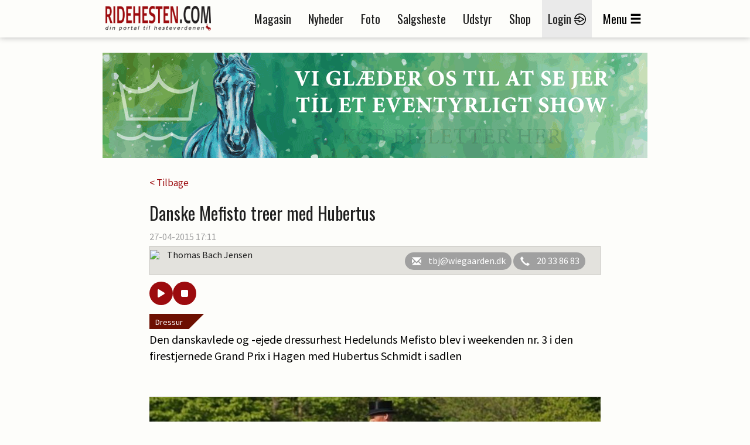

--- FILE ---
content_type: text/html; charset=utf-8
request_url: https://www.ridehesten.com/nyheder/danske-mefisto-treer-med-hubertus/37823
body_size: 51209
content:


<!DOCTYPE html>
<html>
<head>
	<meta charset="utf-8" />
	<meta name="viewport" content="width=device-width, initial-scale=1.0" />
	<meta http-equiv="X-UA-Compatible" content="IE=Edge" />
	
	<meta property="og:title" content="Danske Mefisto treer med Hubertus" />
	<meta property="og:site_name" content="Ridehesten.com" />
	<meta property="og:description" content="Den danskavlede og -ejede dressurhest Hedelunds Mefisto blev i weekenden nr. 3 i den firestjernede Grand Prix i Hagen med Hubertus Schmidt i sadlen" />
	<meta property="og:image" content="https://ridehesten.com/files/picture/cache/1200/23d14592-1f07-4ba2-9860-9b97821ce99e_cropped.jpg" />

	<title>Danske Mefisto treer med Hubertus - Ridehesten.com</title>
	<link rel="apple-touch-icon" sizes="57x57" href="/apple-touch-icon-57x57.png">
	<link rel="apple-touch-icon" sizes="60x60" href="/apple-touch-icon-60x60.png">
	<link rel="apple-touch-icon" sizes="72x72" href="/apple-touch-icon-72x72.png">
	<link rel="apple-touch-icon" sizes="76x76" href="/apple-touch-icon-76x76.png">
	<link rel="apple-touch-icon" sizes="114x114" href="/apple-touch-icon-114x114.png">
	<link rel="apple-touch-icon" sizes="120x120" href="/apple-touch-icon-120x120.png">
	<link rel="apple-touch-icon" sizes="144x144" href="/apple-touch-icon-144x144.png">
	<link rel="apple-touch-icon" sizes="152x152" href="/apple-touch-icon-152x152.png">
	<link rel="apple-touch-icon" sizes="180x180" href="/apple-touch-icon-180x180.png">
	<link rel="icon" type="image/png" href="/favicon-32x32.png" sizes="32x32">
	<link rel="icon" type="image/png" href="/favicon-194x194.png" sizes="194x194">
	<link rel="icon" type="image/png" href="/favicon-96x96.png" sizes="96x96">
	<link rel="icon" type="image/png" href="/android-chrome-192x192.png" sizes="192x192">
	<link rel="icon" type="image/png" href="/favicon-16x16.png" sizes="16x16">
	<link rel="manifest" href="/manifest.json">
	<link rel="mask-icon" href="/safari-pinned-tab.svg" color="#5bbad5">
	<link rel="shortcut icon" href="/favicon.ico">
	<meta name="apple-mobile-web-app-title" content="Ridehesten">
	<meta name="application-name" content="Ridehesten">
	<meta name="msapplication-TileColor" content="#9c0b0e">
	<meta name="msapplication-TileImage" content="/mstile-144x144.png">
	<meta name="msapplication-config" content="/browserconfig.xml">
	<meta name="theme-color" content="#ffffff">

	<link href="/Plugins/bootstrap-3.3.5/css/bootstrap.min.css?v=Da1995xeCgRNe0X-3xD39VYYSrEzbQGNawqQGCg1dmw" rel="stylesheet">
	<link href="/Plugins/slick-1.5.7/slick/slick.min.css?v=RfQjxkAQ1aFjYVJzlETZST_HuVFqMzqnttJDcMU650M" rel="stylesheet" type="text/css" />

	
	
		<link href="/styles/Layout.css?v1.4&amp;v=rkhvyOEiXvDvwRniIplzPI1VkhZjzEBHz9sszxxZjzs" rel="stylesheet" type="text/css" />
	

	<link href="/Styles/Print.min.css?v=zXPGZe7wk1elO8d14yTqtVW9kYx7_wkKPzkMoPaUgJ4" media="print" rel="stylesheet" />
	<link href="/plugins/busyuiblocker/busyuiblocker.css?v=Nj2BRsInppmx72MfYI-k09DqDRlqnf5kJvU2VX8s7X8" rel="stylesheet" />
	<link href="/plugins/fancyapps-fancybox-18d1712/source/jquery.fancybox.css" rel="stylesheet" />
	
	<link rel="stylesheet" href="/Plugins/swipebox-1.4.1/src/css/swipebox.min.css?v=SiG40C19M3twz0sXvCnv13uAJiy_9buDY52b3cPKxzQ" />
	<link rel="stylesheet" href="https://cdnjs.cloudflare.com/ajax/libs/font-awesome/6.5.0/css/all.min.css" integrity="sha512-..." crossorigin="anonymous" referrerpolicy="no-referrer" />
	<style>
		.audio-player {
			padding: 10px 15px 0;
			border-radius: 12px;
			display: flex;
			gap: 10px;
			align-items: center;
		}

			.audio-player button {
				padding: 12px 16px;
				border: none;
				border-radius: 50%;
				background-color: #9c0b0e;
				color: white;
				cursor: pointer;
				font-size: 16px;
				transition: background 0.3s;
				width: 40px;
				height: 40px;
				display: flex;
				align-items: center;
				justify-content: center;
			}

				.audio-player button:hover {
					background-color: #c8050a;
				}
	</style>

	<script src="https://ad.wiegaarden.dk/Scripts/FrameworkLoaderResponsive.js" type="text/javascript"></script>
	<script src="/scripts/jquery-2.1.4.min.js"></script>
	<script src="/scripts/jquery.validate.js?v=zkv3mcsWLO8265kskO2mgy1YKuxmGZMKbbUYuGFjmA4"></script>
	<script src="/scripts/jquery.validate.unobtrusive.js?v=KRy14h9pmPIVHFM19sEMkiOqzL35bXrJZtrRpOQIhiQ"></script>
	<script src="https://cdn.jsdelivr.net/npm/js-cookie@2/src/js.cookie.min.js"></script>
	<!-- Hotjar Tracking Code for www.ridehesten.com -->
	<script type="text/javascript">
		(function (h, o, t, j, a, r) {
			h.hj = h.hj || function () { (h.hj.q = h.hj.q || []).push(arguments) };
			h._hjSettings = { hjid: 1980437, hjsv: 6 };
			a = o.getElementsByTagName('head')[0];
			r = o.createElement('script'); r.async = 1;
			r.src = t + h._hjSettings.hjid + j + h._hjSettings.hjsv;
			a.appendChild(r);
		})(window, document, 'https://static.hotjar.com/c/hotjar-', '.js?sv=');
	</script>
	<!-- Google tag (gtag.js) -->
	<script async src="https://www.googletagmanager.com/gtag/js?id=G-8BBGMLZR53"></script>
	<script>
		window.dataLayer = window.dataLayer || [];
		function gtag() { dataLayer.push(arguments); }
		gtag('js', new Date());

		gtag('config', 'G-8BBGMLZR53');
	</script>

	<meta name="facebook-domain-verification" content="sv1q0uxgtx52vhno27d8atl8547d4b" />

	<style>
		.plusIcon {
			background-image: url('/Graphics/Plus/ImagePlus.png');
			position: absolute;
			top: 0;
			width: 50px;
			height: 50px;
		}
	</style>
</head>

<body style="position: relative">


	<div class="printLogo">
		<img src="/Graphics/logoSmall.png" />
	</div>
	<div id="grayedOut"></div>
	<div id="header" class="topNavigation">
		<div id="window">
			<div class="navigationbar">
				<div class="container">
					<div class="mobileMenu row">
						<div class="col-tn-3">
							<div class="mobileLogin">
									<a href="/mit-ridehesten">
										<img src="/Graphics/Icons/Menu/login-icon.png" /><br />
										<span class="mobileButtonText">Login</span>
									</a>
							</div>
						</div>
						<div class="col-tn-6">
							<div class="logo">
								<a href="/"><img src="/Graphics/logo.png" /></a>
							</div>
						</div>
						<div class="col-tn-3">
							<div class="mobileBurger">
								<span class="glyphicon glyphicon-menu-hamburger"></span><br />
								<span class="mobileButtonText">Menu</span>
							</div>
						</div>
						<div class="col-tn-12">
							<div class="mobileLinks row">
								<a href="/nyheder">
									<span style="border-right: 1px solid #1f1f1f;">Nyheder</span>
								</a>
								<a href="/salgsheste">
									<span style="border-right: 1px solid #1f1f1f;">Salgsheste</span>
								</a>
								<a href="/e-magasin">
									<span>E-magasin</span>
								</a>
							</div>
						</div>
					</div>
					<div class="desktopMenu">
						<div class="logoWrapper">
							<div class="logo">
								<a href="/"><img src="/Graphics/logo.png" /></a>
							</div>
							<div class="logoSmall">
								<a href="/"><img src="/Graphics/logoSmall.png" /></a>
							</div>
						</div>
						<div class="navigation">
							<ul>
								<li><a href="/magasinet">Magasin</a></li>
								<li><a href="/nyheder">Nyheder</a></li>
								<li><a href="/billeder">Foto</a></li>
								<li><a href="/salgsheste">Salgsheste</a></li>
								<li><a href="/udstyr">Udstyr</a></li>
								<li><a href="http://shop.ridehesten.com/shop/frontpage.html">Shop</a></li>

									<li class="menu-login"><a href="/mit-ridehesten">Login <img src="/Graphics/Icons/Menu/login-icon.png" /></a></li>
								<li id="menuButton"><span>Menu</span><span class="glyphicon glyphicon-menu-hamburger"></span></li>
							</ul>
						</div>
					</div>
				</div>
			</div>



			<div id="menuContainer" class="container menuContainer">
				<div class="menuWrapper">
					<div class="row">
						<div class="col-12 primaryLinks">
							<div class="col-sm-6 col-tn-12 menuIconLinks">
								<ul>
										<li class="">
											<a href="/magasinet">
												<img src="/Graphics/Icons/Menu/Magazine.png" />
												<span>Magasinet Ridehesten</span>
											</a> 
										</li>
										<li class="">
											<a href="/e-magasin">
												<img src="/Graphics/Icons/Menu/DigitalMagazine.png" />
												<span>E-magasin</span>
											</a> 
										</li>
										<li class="selected">
											<a href="/nyheder">
												<img src="/Graphics/Icons/Menu/News.png" />
												<span>Nyheder</span>
											</a> 
										</li>
										<li class="">
											<a href="/billeder">
												<img src="/Graphics/Icons/Menu/Photos.png" />
												<span>Fotos</span>
											</a> 
										</li>
										<li class="">
											<a href="/fotografer">
												<img src="/Graphics/Icons/Menu/Photographer.png" />
												<span>Fotografer</span>
											</a> 
										</li>
										<li class="">
											<a href="/salgsheste">
												<img src="/Graphics/Icons/Menu/SaleHorses.png" />
												<span>Køb og salg af heste</span>
											</a> 
										</li>
								</ul>
							</div>
							<div class="col-sm-6 col-tn-12 menuIconLinks">
								<ul>
										<li class="">
											<a href="/udstyr">
												<img src="/Graphics/Icons/Menu/SaleThings.png" />
												<span>Køb og salg af udstyr</span>
											</a>
										</li>
										<li class="">
											<a href="/stutterier">
												<img src="/Graphics/Icons/Menu/Stables.png" />
												<span>Stalde og stutterier</span>
											</a>
										</li>
										<li class="">
											<a href="http://shop.ridehesten.com/shop/frontpage.html">
												<img src="/Graphics/Icons/Menu/Webshop.png" />
												<span>Shop</span>
											</a>
										</li>
										<li class="">
											<a href="/nyheder/kategori/blog/72">
												<img src="/Graphics/Icons/Menu/Blog.png" />
												<span>Blog</span>
											</a>
										</li>
										<li class="">
											<a href="https://www.equication.dk/ridehesten">
												<img src="/Graphics/Icons/Menu/kurser.png" />
												<span>Kurser</span>
											</a>
										</li>
										<li class="">
											<a href="/nyheder/kategori/podcasts/111">
												<img src="/Graphics/Icons/Menu/podcast.png" />
												<span>Podcasts</span>
											</a>
										</li>
								</ul>
							</div>
							<div style="clear: both;"></div>
							<div class="flagBox" style="">
								<a href="https://old.ridehesten.com/en/"><img src="/Graphics/Flags/41x28/gb.gif" /></a>
								<a href="/"><img src="/Graphics/Flags/41x28/dk.gif" /></a>
							</div>
						</div>
						<div class="col-12 secondaryLinks">
							<div class="col-sm-6 col-tn-12 menuIconLinks">
								<ul>
										<li class="">
											<a href="/annoncering">
												<span>Annoncering</span>
											</a>
										</li>
										<li class="">
											<a href="/faa-en-hjemmeside">
												<span>Få en hjemmeside</span>
											</a>
										</li>
								</ul>
                             
							</div>
							<div class="col-sm-6 col-tn-12 menuIconLinks">
                             
								<ul>
										<li class="">
											<a href="/betingelser">
												<span>Handelsbetingelser</span>
											</a>
										</li>
										<li class="">
											<a href="/kontakt">
												<span>Kontakt</span>
											</a>
										</li>
								</ul>
                              
							</div>
                            <div class="col-sm-6 col-tn-12 menuIconLinks">
                                <div style="height:40px;"></div>
                                <ul>
                                    <li style="margin-left:42px;">
                                        <a href="/faa-en-hjemmeside"><img src="/Graphics/Icons/Footer/Companies/go2net.png" style="width:110px;" /></a>
                                    </li>
                                    <li style="font-size:20pt; margin-top:-10px;">
                                       
                                           <a href="/faa-en-hjemmeside">Mangler du en hjemmeside?</a>
                                     
                                    </li>
                                    <li style="font-size:12pt; margin-top:-3px;">
                                       <a href="/faa-en-hjemmeside">Lad vores webafdeling lave din hjemmeside.</a> 
                                    </li>

                                    <!--Wiegaarden media section-->

                                    <li style="margin-top:50px; margin-left:42px;">
                                        <a href="https://wiegaarden.dk/"><img src="/Graphics/Icons/Footer/Companies/wiegaarden.png" style="width:140px;" /></a>
                                    </li>
                                    <li style="font-size:20pt; margin-top:-10px;">
                                     
                                        <a href="https://wiegaarden.dk">
                                            Mangler du markedsføring?
                                        </a>

                                    </li>
                                    <li style="font-size:12pt; margin-bottom:30px; margin-top:-3px;">
                                        <a href="https://wiegaarden.dk">
                                            Vores grafiske team står klar til at hjælpe dig.
                                        </a>
                                      
                                    </li>
                                   
                                </ul>	
                            </div>

                            <div class="col-sm-6 col-tn-12 menuIconLinks">
                                <div style="height:40px;"></div>
                                <ul>
                                    <li style="margin-left:42px;">
                                        <a href="https://hunden.dk"><img src="/Graphics/Icons/Footer/Companies/hunden.png" style="width:110px;" /></a>
                                    </li>
                                    <li style="font-size:20pt; margin-top:-10px;"">
                                        <a href="https://hunden.dk">
                                            Har du en hund?
                                        </a>
                                    

                                    </li>
                                    <li style="font-size:12pt; margin-top:-3px;">
                           
                                        <a href="https://hunden.dk">
                                            Så er vores  hundeportal et besøg værd
                                        </a>
                                    </li>
                                </ul>
                            </div>

                                <style>
                                    .hunden span img {
                                        margin-top: 20px;
                                        margin-left: 43px;
                                    }

                                    .hunden h2 {
                                        color: #e4e4e4;
                                        width: 100%;
                                        font-style: normal;
                                        font-size: 18pt;
                                        margin-top: 40px;
                                        display: inline-block !important;
                                    }

                                    .hunden span {
                                        color: #e4e4e4;
                                        width: 100%;
                                        background-color: red;
                                        display: inline-block !important;
                                    }
                                </style>


                            </div>

					</div>
				</div>
			</div>
		</div>
	</div>

	<div class="container">

		<div class="siteHeader">
			<div class="topBanner">
				<script type="text/javascript">
					wiegaardenAd.renderAd({ placement: 29, section: 1, width: 930, height: 180 });
				</script>
			</div>
		</div>
		


<div class="row news space30">
	<div class="col-tn-12">
		

		<div class="row">
			<div class="newsWrapper">
				<div class="col-tn-12">
					<a href="/nyheder">< Tilbage</a>
				</div>
			</div>
		</div>
	</div>
	<div class="col-tn-12">
		<div class="row">
			<div class="newsWrapper">

				<div class="col-tn-12 newsHeader">
					<h1>Danske Mefisto treer med Hubertus</h1>
				</div>

				<div class="col-tn-12 newsDate">
					27-04-2015 17:11<span></span>
				</div>

				<div class="col-tn-12 newsAuthor">
					<div>
								<img src="https://old.ridehesten.com/GFX/NewsAdmin/tbj2.jpg" />
							<p>
								Thomas Bach Jensen
							</p>
						<div class="authorButtons">
								<a href="mailto:tbj@wiegaarden.dk">
									<i class="glyphicon glyphicon-envelope"></i><span>tbj@wiegaarden.dk</span>
								</a>
								<a href="tel:&#x2B;4520338683">
									<i class="glyphicon glyphicon-earphone"></i><span>20 33 86 83</span>
								</a>
						</div>
					</div>
				</div>

				<div class="audio-player">
					<button id="playPause"><i class="fas fa-play"></i></button>
					<button id="stop"><i class="fas fa-stop"></i></button>
				</div>

				<div class="col-tn-12 newsTeaser space15" style="padding-top: 30px;">
					<div class="newsCategory" style="bottom: auto;top:0;">
						<a href="/nyheder/kategori/dressur/8">Dressur</a>
					</div>
					<p>Den danskavlede og -ejede dressurhest Hedelunds Mefisto blev i weekenden nr. 3 i den firestjernede Grand Prix i Hagen med Hubertus Schmidt i sadlen</p>

				</div>


				<div class="col-tn-12 newsText space15">
								<div class="imageGallery">
									<div class="carousel">
											<div class="imageContainer">
												<div class="imageBox">
													<img src="/files/picture/cache/1200/23d14592-1f07-4ba2-9860-9b97821ce99e_cropped.jpg" title="Joachim Thomsen og Hedelunds Mefisto." />
													<span>
														<img src="/Graphics/copyright.gif" alt="Copyright Ridehesten.com" />
													</span>
												</div>
												<div class="imageText">
													Joachim Thomsen og Hedelunds Mefisto.
												</div>
											</div>
											<div class="imageContainer">
												<div class="imageBox">
													<img src="/files/picture/cache/1200/8bfe2d2c-6bcf-45e2-ad80-2667bcab3329_cropped.jpg" title="Joachim Thomsen og Hedelunds Mefisto." />
													<span>
														<img src="/Graphics/copyright.gif" alt="Copyright Ridehesten.com" />
													</span>
												</div>
												<div class="imageText">
													Joachim Thomsen og Hedelunds Mefisto.
												</div>
											</div>
									</div>
								</div>
<p>11-&aring;rige Hedelunds Mefisto e. Michellino/ Matador (opdr. Rikke Kvist) og trukket p&aring; en af&nbsp;Vivian og Jes Havb&aelig;k Thomasens succesfulde hoppestammer, der har leveret adskillige internationale Grand Prix-heste.&nbsp;</p><p>Mefisto&nbsp;blev som 3-&aring;rs erhvervet af Vivi og&nbsp;Christian Vang-Lauridsen og er blevet uddannet af bl.a. Joachim Thomsen. Det er den tysker berider&nbsp;Hubertus Schmidt, der igennem det seneste &aring;rs tid har gjort hesten klar til international Grand Prix. Ekvipagen debuterede i Grand Prix sidste &aring;r og i international Grand Prix med en tredjeplads i Munich Indoors i november m&aring;ned.</p><p>I weekenden opn&aring;ede&nbsp;Hubertus Schmidt og&nbsp;Hedelunds Mefisto igen en trejdeplads i international Grand Prix, da de ved Horses &amp; Dreams-st&aelig;vnet i Hagen opn&aring;ede 72,460% i den firestjernede tur. Desv&aelig;rre spillede det ikke rigtigt for den danske vallak i s&oslash;ndagens Grand Prix K&uuml;r.</p><p>Se st&aelig;vnets resultater <a href="http://horses-and-dreams.de/ger/sport/starter-ergebnislisten/" target="_blank">HER</a></p><p class="related"><span>Læs også: </span><a href="/nyheder/stubberup-vandt-intermediaire-i-hagen/116360">Stubberup vandt Intermediaire i Hagen</a></p>				</div>


				

				

				

				

				


				

				<div class="col-tn-12 ">
					<div class="col-tn-12 referenceMagazine">
						<a href="/magasinet/abonner">
							<img src="/Graphics/Magazines/Covers/Hippologisk/RH_Big.jpg" style="max-width:78px;" alt="Magasinet Ridehesten" />
							<div class="referenceMagazineText">
								<h2>Klik her for at bestille abonnement på</h2>
								<h1>Magasinet Ridehesten</h1>
							</div>
						</a>
					</div>
				</div>

				<div class="col-tn-12 socialButtons space15">
					<h3>Del nyheden på:</h3>
					<div class="socialButtonsWrapper">
						<div class="col-tn-3">
							<div class="shareaholic-canvas" data-app="share_buttons" data-app-id="33128279"></div>
						</div>
						<div class="col-tn-3">
							<div class="shareaholic-canvas" data-app="share_buttons" data-app-id="33128280"></div>
						</div>
						<div class="col-tn-3">
							<div class="shareaholic-canvas" data-app="share_buttons" data-app-id="33128281"></div>
						</div>
						<div class="col-tn-3">
							<div class="shareaholic-canvas" data-app="share_buttons" data-app-id="33128282"></div>
						</div>
					</div>
				</div>
			</div>
		</div>
	</div>

		<div class="col-tn-12 boksbannerWrapper">
			<div class="row">
				<div class="col-xs-6 col-tn-12 boksbanner">
					<script type="text/javascript">
						wiegaardenAd.renderAd({ placement: 3, section: 8, width: 300, height: 250 });
					</script>
				</div>
				<div class="col-xs-6 col-tn-12 boksbanner">
					<script type="text/javascript">
						wiegaardenAd.renderAd({ placement: 40, section: 8, width: 300, height: 250 });
					</script>
				</div>
			</div>
		</div>


	<div class="col-tn-12">
		<div class="row">
			<div class="newsWrapper">
				<div class="col-tn-12">
					<div class="table listTable">
						<div class="tr tableHeader">
							<div class="td">
								<h1>Læs også</h1>
							</div>
						</div>
						<div class="newsList row">
								<div class="col-tn-12">
									<div class="row">
										<div class="col-xs-12 col-sm-4">
											<a href="/nyheder/stubberup-vandt-intermediaire-i-hagen/116360">
												<img src="/files/picture/cache/370/78ffd1b6-7f0c-48d6-aa7f-7450b0039d41_cropped.jpg" alt="Stubberup vandt Intermediaire i Hagen" />
											</a>
											
										</div>
										<div class="col-xs-12 col-sm-8">
											<div class="newsCategory" style="bottom: auto;">
												<a href="/nyheder/kategori/dressur/8">Dressur</a>
											</div>
											<a href="/nyheder/stubberup-vandt-intermediaire-i-hagen/116360">
												<h2 style="margin-top: 40px;">Stubberup vandt Intermediaire i Hagen</h2>
											</a>
										</div>
									</div>
								</div>
								<div class="col-tn-12">
									<div class="row">
										<div class="col-xs-12 col-sm-4">
											<a href="/nyheder/flotte-resultater-i-hagen/115345">
												<img src="/files/picture/cache/370/170b7e64-ce26-4f45-9b78-f13392839041_cropped.jpg" alt="Flotte resultater i Hagen" />
											</a>
											
										</div>
										<div class="col-xs-12 col-sm-8">
											<div class="newsCategory" style="bottom: auto;">
												<a href="/nyheder/kategori/dressur/8">Dressur</a>
											</div>
											<a href="/nyheder/flotte-resultater-i-hagen/115345">
												<h2 style="margin-top: 40px;">Flotte resultater i Hagen</h2>
											</a>
										</div>
									</div>
								</div>
								<div class="col-tn-12">
									<div class="row">
										<div class="col-xs-12 col-sm-4">
											<a href="/nyheder/ladefoged-2-er-i-150-cm-grand-prix/115023">
												<img src="/files/picture/cache/370/85ccdbb4-916b-4ee1-b9b1-c23af6fb9d8e_cropped.jpg" alt="Ladefoged 2&#x27;er i 150 cm Grand Prix" />
											</a>
											
										</div>
										<div class="col-xs-12 col-sm-8">
											<div class="newsCategory" style="bottom: auto;">
												<a href="/nyheder/kategori/springning/9">Springning</a>
											</div>
											<a href="/nyheder/ladefoged-2-er-i-150-cm-grand-prix/115023">
												<h2 style="margin-top: 40px;">Ladefoged 2'er i 150 cm Grand Prix</h2>
											</a>
										</div>
									</div>
								</div>
								<div class="col-tn-12">
									<div class="row">
										<div class="col-xs-12 col-sm-4">
											<a href="/nyheder/dv-dressurheste-pa-toppen-i-hamburger-derby/41981">
												<img src="/files/picture/cache/370/d87947a9-f0b1-4bd7-aa60-a954f00816d8_cropped.jpg" alt="DV-dressurheste p&amp;aring; toppen i Hamburger Derby" />
											</a>
											
										</div>
										<div class="col-xs-12 col-sm-8">
											<div class="newsCategory" style="bottom: auto;">
												<a href="/nyheder/kategori/dressur/8">Dressur</a>
											</div>
											<a href="/nyheder/dv-dressurheste-pa-toppen-i-hamburger-derby/41981">
												<h2 style="margin-top: 40px;">DV-dressurheste p&aring; toppen i Hamburger Derby</h2>
											</a>
										</div>
									</div>
								</div>
								<div class="col-tn-12">
									<div class="row">
										<div class="col-xs-12 col-sm-4">
											<a href="/nyheder/imperio-til-burgpokal-med-topscore/11575">
												<img src="/files/picture/cache/370/95b34c47-6c5e-4374-99c6-63dc376d389f_cropped.jpg" alt="Imperio til Burgpokal med topscore " />
											</a>
											
										</div>
										<div class="col-xs-12 col-sm-8">
											<div class="newsCategory" style="bottom: auto;">
												<a href="/nyheder/kategori/dressur/8">Dressur</a>
											</div>
											<a href="/nyheder/imperio-til-burgpokal-med-topscore/11575">
												<h2 style="margin-top: 40px;">Imperio til Burgpokal med topscore </h2>
											</a>
										</div>
									</div>
								</div>
								<div class="col-tn-12">
									<div class="row">
										<div class="col-xs-12 col-sm-4">
											<a href="/nyheder/global-dressage-forum-med-rekordstor-tilmelding/3872">
												<img src="/files/picture/cache/370/5b01608a-6f8b-4d6d-b704-20dab5ad9b7b.jpg" alt="Global Dressage Forum med rekordstor tilmelding" />
											</a>
											
										</div>
										<div class="col-xs-12 col-sm-8">
											<div class="newsCategory" style="bottom: auto;">
												<a href="/nyheder/kategori/dressur/8">Dressur</a>
											</div>
											<a href="/nyheder/global-dressage-forum-med-rekordstor-tilmelding/3872">
												<h2 style="margin-top: 40px;">Global Dressage Forum med rekordstor tilmelding</h2>
											</a>
										</div>
									</div>
								</div>
								<div class="col-tn-12">
									<div class="row">
										<div class="col-xs-12 col-sm-4">
											<a href="/nyheder/schmidt-og-escolar-tilbage-pa-podiet-video/52445">
												<img src="/files/picture/cache/370/10aef958-70fb-41fa-a21f-c9c73e1b6134_cropped.jpg" alt="Schmidt og Escolar tilbage p&amp;aring; podiet (video)" />
											</a>
											
										</div>
										<div class="col-xs-12 col-sm-8">
											<div class="newsCategory" style="bottom: auto;">
												<a href="/nyheder/kategori/dressur/8">Dressur</a>
											</div>
											<a href="/nyheder/schmidt-og-escolar-tilbage-pa-podiet-video/52445">
												<h2 style="margin-top: 40px;">Schmidt og Escolar tilbage p&aring; podiet (video)</h2>
											</a>
										</div>
									</div>
								</div>
								<div class="col-tn-12">
									<div class="row">
										<div class="col-xs-12 col-sm-4">
											<a href="/nyheder/trakehnerhingsten-imperio-bliver-laerermester/57438">
												<img src="/files/picture/cache/370/16267c87-6023-4a2a-b5c9-274282140b71_cropped.jpg" alt="Trakehnerhingsten Imperio bliver l&amp;aelig;rermester" />
											</a>
											
										</div>
										<div class="col-xs-12 col-sm-8">
											<div class="newsCategory" style="bottom: auto;">
												<a href="/nyheder/kategori/aktuelt/2">Aktuelt</a>
											</div>
											<a href="/nyheder/trakehnerhingsten-imperio-bliver-laerermester/57438">
												<h2 style="margin-top: 40px;">Trakehnerhingsten Imperio bliver l&aelig;rermester</h2>
											</a>
										</div>
									</div>
								</div>
								<div class="col-tn-12">
									<div class="row">
										<div class="col-xs-12 col-sm-4">
											<a href="/nyheder/hubertus-schmidt-starter-hingstestation/21460">
												<img src="/files/picture/cache/370/65a0b3e2-980b-4a51-8ad4-a59e4abd7bdf_cropped.jpg" alt="Hubertus Schmidt starter hingstestation" />
											</a>
											
										</div>
										<div class="col-xs-12 col-sm-8">
											<div class="newsCategory" style="bottom: auto;">
												<a href="/nyheder/kategori/avl-og-sport/7">Avl og sport</a>
											</div>
											<a href="/nyheder/hubertus-schmidt-starter-hingstestation/21460">
												<h2 style="margin-top: 40px;">Hubertus Schmidt starter hingstestation</h2>
											</a>
										</div>
									</div>
								</div>
								<div class="col-tn-12">
									<div class="row">
										<div class="col-xs-12 col-sm-4">
											<a href="/nyheder/kyra-kyrklund-udpeget-til-svensk-landstraener/9754">
												<img src="/files/picture/cache/370/5ebcb23d-b0ac-4a56-8a28-4d7bfcbfdd93_cropped.jpg" alt="Kyra Kyrklund udpeget til svensk landstr&amp;aelig;ner" />
											</a>
											
										</div>
										<div class="col-xs-12 col-sm-8">
											<div class="newsCategory" style="bottom: auto;">
												<a href="/nyheder/kategori/aktuelt/2">Aktuelt</a>
											</div>
											<a href="/nyheder/kyra-kyrklund-udpeget-til-svensk-landstraener/9754">
												<h2 style="margin-top: 40px;">Kyra Kyrklund udpeget til svensk landstr&aelig;ner</h2>
											</a>
										</div>
									</div>
								</div>
						</div>
					</div>
				</div>
			</div>
		</div>
	</div>

	<div class="newsWrapper">
		<div class="col-tn-12 space30">
			<div class="newsEditor">
				<img src="https://old.ridehesten.com/GFX/NewsAdmin/tbj2.jpg" alt="Thomas Bach Jensen" />

				<h2>Har du en nyhed eller god historie?</h2>
				<a href="/nyheder/tip-en-nyhed" class="redButton">Kontakt Thomas Bach Jensen</a>
			</div>
		</div>
	</div>

	<div class="col-tn-12 boksbannerWrapper">
		<div class="row">
				<div class="col-xs-6 col-tn-12 boksbanner">
					<script type="text/javascript">
						wiegaardenAd.renderAd({ placement: 41, section: 8, width: 300, height: 250 });
					</script>
				</div>
		</div>
	</div>


	<div class="col-tn-12 space30">
		<div class="row">
			<div class="newsWrapper">
				<div class="col-tn-12">
					<div class="table listTable">
						<div class="tr tableHeader">
							<div class="td">
								<h1>Mest læste</h1>
							</div>
						</div>
						<div class="newsList row">
								<div class="col-tn-12">
									<div class="row">
										<div class="col-xs-12 col-sm-4">
											<a href="/nyheder/henrik-hansens-sidste-hest-er-solgt/118082">
												<img src="/files/picture/cache/370/c5c11e09-3bd4-45ac-a081-d24ed03f6706_cropped.jpg" alt="Henrik Hansens sidste hest er solgt" />
											</a>
											<div class="plusIcon"></div>
										</div>
										<div class="col-xs-12 col-sm-8">
											<div class="newsCategory" style="bottom: auto;">
												<a href="/nyheder/kategori/aktuelt/2">Aktuelt</a>
											</div>
											<a href="/nyheder/henrik-hansens-sidste-hest-er-solgt/118082">
												<h2 style="margin-top: 40px;">Henrik Hansens sidste hest er solgt</h2>
											</a>
										</div>
									</div>
								</div>
								<div class="col-tn-12">
									<div class="row">
										<div class="col-xs-12 col-sm-4">
											<a href="/nyheder/ny-dv-hoppe-i-stalden-hos-dufour/118059">
												<img src="/files/picture/cache/370/57d5475a-bf0e-4205-83a5-41a917eac01a_cropped.jpg" alt="Ny DV-hoppe i stalden hos Dufour" />
											</a>
											<div class="plusIcon"></div>
										</div>
										<div class="col-xs-12 col-sm-8">
											<div class="newsCategory" style="bottom: auto;">
												<a href="/nyheder/kategori/profil/5">Profil</a>
											</div>
											<a href="/nyheder/ny-dv-hoppe-i-stalden-hos-dufour/118059">
												<h2 style="margin-top: 40px;">Ny DV-hoppe i stalden hos Dufour</h2>
											</a>
										</div>
									</div>
								</div>
								<div class="col-tn-12">
									<div class="row">
										<div class="col-xs-12 col-sm-4">
											<a href="/nyheder/sophia-tilbage-i-sadlen-efter-ulykke/118088">
												<img src="/files/picture/cache/370/0d614f19-64bc-4b9e-8547-2abf1e0a6770_cropped.jpg" alt="Sophia tilbage i sadlen efter ulykke" />
											</a>
											
										</div>
										<div class="col-xs-12 col-sm-8">
											<div class="newsCategory" style="bottom: auto;">
												<a href="/nyheder/kategori/aktuelt/2">Aktuelt</a>
											</div>
											<a href="/nyheder/sophia-tilbage-i-sadlen-efter-ulykke/118088">
												<h2 style="margin-top: 40px;">Sophia tilbage i sadlen efter ulykke</h2>
											</a>
										</div>
									</div>
								</div>
								<div class="col-tn-12">
									<div class="row">
										<div class="col-xs-12 col-sm-4">
											<a href="/nyheder/shannon-har-solgt-hest-til-canadisk-toprytter/118079">
												<img src="/files/picture/cache/370/7cc39f56-c3e3-4688-b158-10b38082e729_cropped.jpg" alt="Shannon har solgt hest til canadisk toprytter" />
											</a>
											<div class="plusIcon"></div>
										</div>
										<div class="col-xs-12 col-sm-8">
											<div class="newsCategory" style="bottom: auto;">
												<a href="/nyheder/kategori/springning/9">Springning</a>
											</div>
											<a href="/nyheder/shannon-har-solgt-hest-til-canadisk-toprytter/118079">
												<h2 style="margin-top: 40px;">Shannon har solgt hest til canadisk toprytter</h2>
											</a>
										</div>
									</div>
								</div>
								<div class="col-tn-12">
									<div class="row">
										<div class="col-xs-12 col-sm-4">
											<a href="/nyheder/d-aganix-2000-z-dod-efter-tragisk-uheld/118093">
												<img src="/files/picture/cache/370/1da2f09f-c52f-4ab5-b735-2af6c3a7f595_cropped.jpg" alt="D&#x27;Aganix 2000 Z d&amp;oslash;d efter tragisk uheld" />
											</a>
											
										</div>
										<div class="col-xs-12 col-sm-8">
											<div class="newsCategory" style="bottom: auto;">
												<a href="/nyheder/kategori/avl-og-sport/7">Avl og sport</a>
											</div>
											<a href="/nyheder/d-aganix-2000-z-dod-efter-tragisk-uheld/118093">
												<h2 style="margin-top: 40px;">D'Aganix 2000 Z d&oslash;d efter tragisk uheld</h2>
											</a>
										</div>
									</div>
								</div>
								<div class="col-tn-12">
									<div class="row">
										<div class="col-xs-12 col-sm-4">
											<a href="/nyheder/ny-melding-om-diallo-bb-s-dodsarsag/118058">
												<img src="/files/picture/cache/370/3562d198-77fc-4265-b29f-fa8d835e201d_cropped.jpg" alt="Ny melding om Diallo BB’s d&amp;oslash;ds&amp;aring;rsag" />
											</a>
											
										</div>
										<div class="col-xs-12 col-sm-8">
											<div class="newsCategory" style="bottom: auto;">
												<a href="/nyheder/kategori/aktuelt/2">Aktuelt</a>
											</div>
											<a href="/nyheder/ny-melding-om-diallo-bb-s-dodsarsag/118058">
												<h2 style="margin-top: 40px;">Ny melding om Diallo BB’s d&oslash;ds&aring;rsag</h2>
											</a>
										</div>
									</div>
								</div>
								<div class="col-tn-12">
									<div class="row">
										<div class="col-xs-12 col-sm-4">
											<a href="/nyheder/nordentoft-rykker-driften-til-randbol/118057">
												<img src="/files/picture/cache/370/5823abe6-f68a-4c33-ba8c-71acacb71dfa_cropped.jpg" alt="Nordentoft rykker driften til Randb&amp;oslash;l" />
											</a>
											
										</div>
										<div class="col-xs-12 col-sm-8">
											<div class="newsCategory" style="bottom: auto;">
												<a href="/nyheder/kategori/aktuelt/2">Aktuelt</a>
											</div>
											<a href="/nyheder/nordentoft-rykker-driften-til-randbol/118057">
												<h2 style="margin-top: 40px;">Nordentoft rykker driften til Randb&oslash;l</h2>
											</a>
										</div>
									</div>
								</div>
								<div class="col-tn-12">
									<div class="row">
										<div class="col-xs-12 col-sm-4">
											<a href="/nyheder/to-nye-ryttere-optaget-i-drf-s-talentgruppe/118084">
												<img src="/files/picture/cache/370/be4e20fd-e6de-4ca5-95d5-d4f7ea38f566_cropped.jpg" alt="To nye ryttere optaget i DRF’s talentgruppe" />
											</a>
											
										</div>
										<div class="col-xs-12 col-sm-8">
											<div class="newsCategory" style="bottom: auto;">
												<a href="/nyheder/kategori/dressur/8">Dressur</a>
											</div>
											<a href="/nyheder/to-nye-ryttere-optaget-i-drf-s-talentgruppe/118084">
												<h2 style="margin-top: 40px;">To nye ryttere optaget i DRF’s talentgruppe</h2>
											</a>
										</div>
									</div>
								</div>
								<div class="col-tn-12">
									<div class="row">
										<div class="col-xs-12 col-sm-4">
											<a href="/nyheder/mange-heste-har-rygproblemer/118080">
												<img src="/files/picture/cache/370/9cf21bb7-6bcc-4eff-9ab6-60333dfd13c2_cropped.jpg" alt="Mange heste har rygproblemer" />
											</a>
											
										</div>
										<div class="col-xs-12 col-sm-8">
											<div class="newsCategory" style="bottom: auto;">
												<a href="/nyheder/kategori/fagligt/3">Fagligt</a>
											</div>
											<a href="/nyheder/mange-heste-har-rygproblemer/118080">
												<h2 style="margin-top: 40px;">Mange heste har rygproblemer</h2>
											</a>
										</div>
									</div>
								</div>
								<div class="col-tn-12">
									<div class="row">
										<div class="col-xs-12 col-sm-4">
											<a href="/nyheder/25-ars-jubilaeum-som-hestetandplejer/118036">
												<img src="/files/picture/cache/370/94664ce5-5b6a-439b-b2ad-9b9490b9dd32_cropped.jpg" alt="25-&amp;aring;rs jubil&amp;aelig;um som hestetandplejer" />
											</a>
											
										</div>
										<div class="col-xs-12 col-sm-8">
											<div class="newsCategory" style="bottom: auto;">
												<a href="/nyheder/kategori/profil/5">Profil</a>
											</div>
											<a href="/nyheder/25-ars-jubilaeum-som-hestetandplejer/118036">
												<h2 style="margin-top: 40px;">25-&aring;rs jubil&aelig;um som hestetandplejer</h2>
											</a>
										</div>
									</div>
								</div>
						</div>
					</div>
				</div>
			</div>
		</div>
	</div>
</div>

	<div class="col-tn-12 boksbannerWrapper">
		<div class="row">
			<div class="col-xs-6 col-tn-12 boksbanner">
				<script type="text/javascript">
					wiegaardenAd.renderAd({ placement: 42, section: 8, width: 300, height: 250 });
				</script>
			</div>
			<div class="col-xs-6 col-tn-12 boksbanner">
				<script type="text/javascript">
					wiegaardenAd.renderAd({ placement: 43, section: 8, width: 300, height: 250 });
				</script>
			</div>
		</div>
	</div>

<div class="col-tn-12 news">
	<div class="row">
		<div class="newsWrapper">
			<div class="col-tn-12">
				<div class="space30">
					

<div class="searchBox">
	<h2>Søg i arkivet</h2>
	<form action="/nyheder/soeg">
		<input name="query" class="text" placeholder="Søg efter nyheder" type="text" id="Query" value="" />
		<button type="submit" class="redButton">Søg</button>
	</form>
</div>
				</div>
			</div>
			<div class="col-tn-12 space15">
				<div class="row">
					<div class="col-sm-4">
						<a href="/nyheder/kategori" class="redButton">Kategorier</a>
					</div>
					<div class="col-sm-4">
						<a href="/nyheder/tip-en-nyhed" class="redButton">Tip en nyhed</a>
					</div>
					<div class="col-sm-4">
						<a href="/nyheder/mest-laeste" class="redButton">Mest læste</a>
					</div>
				</div>
			</div>
		</div>
	</div>
</div>

	<div class="col-tn-12 boksbannerWrapper">
		<div class="row">
			<div class="col-xs-6 col-tn-12 boksbanner">
				<script type="text/javascript">
					wiegaardenAd.renderAd({ placement: 44, section: 8, width: 300, height: 250 });
				</script>
			</div>
			<div class="col-xs-6 col-tn-12 boksbanner">
				<script type="text/javascript">
					wiegaardenAd.renderAd({ placement: 45, section: 8, width: 300, height: 250 });
				</script>
			</div>
		</div>
	</div>

<span id="readText" style="display: none;">
	Danske Mefisto treer med Hubertus. Den danskavlede og -ejede dressurhest Hedelunds Mefisto blev i weekenden nr. 3 i den firestjernede Grand Prix i Hagen med Hubertus Schmidt i sadlen. 11-årige Hedelunds Mefisto e. Michellino/ Matador (opdr. Rikke Kvist) og trukket på en af Vivian og Jes Havbæk Thomasens succesfulde hoppestammer, der har leveret adskillige internationale Grand Prix-heste. 

Mefisto blev som 3-års erhvervet af Vivi og Christian Vang-Lauridsen og er blevet uddannet af bl.a. Joachim Thomsen. Det er den tysker berider Hubertus Schmidt, der igennem det seneste års tid har gjort hesten klar til international Grand Prix. Ekvipagen debuterede i Grand Prix sidste år og i international Grand Prix med en tredjeplads i Munich Indoors i november måned.

I weekenden opnåede Hubertus Schmidt og Hedelunds Mefisto igen en trejdeplads i international Grand Prix, da de ved Horses & Dreams-stævnet i Hagen opnåede 72,460% i den firestjernede tur. Desværre spillede det ikke rigtigt for den danske vallak i søndagens Grand Prix Kür.

Se stævnets resultater HER
 
</span>






	</div>

	<footer>
		<div class="container">

			<div class="social">
				<div class="col-md-3 hidden-sm hidden-xs">
					<h1>Ridehesten.com</h1>
					<p>
						Blåkildevej 15<br />
						9500 Hobro<br />
						<a href="tel:+45 98512066">+45 98 51 20 66</a><br />
						<a href="mailto:mediehuset@wiegaarden.dk">Mediehuset@wiegaarden.dk</a>
					</p>
				</div>

				<div class="col-md-3 col-sm-12">
					<h1>Følg os</h1>
					<div class="shareaholic-canvas" data-app="follow_buttons" data-app-id="28686364"></div>
				</div>

				<div class="col-md-3 col-md-push-0 col-sm-12 newsletter">
					<h1>Nyhedsbrev</h1>
					<!-- Begin Mailchimp Signup Form -->
					<div id="mc_embed_signup">
						<form action="https://ridehesten.us18.list-manage.com/subscribe/post?u=7a581eeced2a58c74225d88a7&amp;id=21a447cccd" method="post" id="mc-embedded-subscribe-form" name="mc-embedded-subscribe-form" class="validate" target="_blank" novalidate>
							<div id="mc_embed_signup_scroll">

								<div class="mc-field-group">
									<input type="email" value="" name="EMAIL" class="required email" placeholder="E-mail" id="mce-EMAIL">
								</div>
								<div id="mce-responses" class="clear">
									<div class="response" id="mce-error-response" style="display:none"></div>
									<div class="response" id="mce-success-response" style="display:none"></div>
								</div>    <!-- real people should not fill this in and expect good things - do not remove this or risk form bot signups-->
								<div style="position: absolute; left: -5000px;" aria-hidden="true"><input type="text" name="b_7a581eeced2a58c74225d88a7_21a447cccd" tabindex="-1" value=""></div>
								<div class="clear"><input type="submit" value="Tilmeld" name="subscribe" id="mc-embedded-subscribe" class="button"></div>
							</div>
						</form>
					</div>
					<!--End mc_embed_signup-->
				</div>

				<div class="col-md-3 hidden-sm hidden-xs">
					<h1>Kontakt os</h1>
					<a href="/nyheder/tip-en-nyhed">Tip os her</a><br />
					<a href="/kontakt">Kontakt os</a><br />
					<a href="/annoncering">Annoncering</a>
				</div>
			</div>

			<div class="social hidden-md hidden-lg" style="margin-top: 0;">
				<div class="col-sm-12">
					<h1>Ridehesten.com</h1>
					<p>
						Blåkildevej 15&nbsp;&nbsp;&nbsp;&nbsp;&nbsp;|&nbsp;&nbsp;&nbsp;&nbsp;&nbsp;
						9500 Hobro<br />

						<a href="tel:+45 98512066">+45 98 51 20 66</a>&nbsp;&nbsp;&nbsp;&nbsp;&nbsp;|&nbsp;&nbsp;&nbsp;&nbsp;&nbsp;
						<a href="mailto:mediehuset@wiegaarden.dk">Mediehuset@wiegaarden.dk</a>
					</p>
				</div>
			</div>

			<div class="social hidden-md hidden-lg" style="margin-top: 0;">
				<div class="col-sm-12">
					<h1>Kontakt os</h1>
					<p>
						<a href="/nyheder/tip-en-nyhed">Tip os her</a>&nbsp;&nbsp;&nbsp;&nbsp;&nbsp;|&nbsp;&nbsp;&nbsp;&nbsp;&nbsp;
						<a href="/kontakt">Kontakt os</a>&nbsp;&nbsp;&nbsp;&nbsp;&nbsp;|&nbsp;&nbsp;&nbsp;&nbsp;&nbsp;
						<a href="/annoncering">Annoncering</a>
					</p>
				</div>
			</div>

			<div class="companies">
                <div class="col-sm-12">
                    <h2 style="color:#e4e4e4; font-size:22px; font-weight:normal; text-align:center;">
                        Se også:
                    </h2>
                </div>

                  

                    <ul>
                        <li><a href="http://www.hunden.dk" title="Hunden" target="_blank"><img src="/Graphics/Icons/Footer/Companies/hunden.png" alt="Huden" /></a></li>
                        <li><a href="http://go2net.dk" title="go2net" target="_blank"><img src="/Graphics/Icons/Footer/Companies/go2net.png" alt="go2net" /></a></li>
                        <li><a href="http://wiegaarden.dk" title="Wiegaarden Media" target="_blank"><img src="/Graphics/Icons/Footer/Companies/wiegaarden.png" alt="Wiegaarden Media" /></a></li>
                    </ul>
                </div>
		</div>
		<div class="developedBy">
			<div class="container">
				<span style="font-size: 12px;">Ridehesten.com er udviklet og ejet af Wiegaarden Media &copy; Copyright 1995 - 2026</span>
				<span style="font-size: 12px;">. Ifølge markedsføringsloven samt ophavsretsloven må der IKKE kopieres indhold fra siden.</span>
			</div>
		</div>
	</footer>

	<a id="popupLink" href="#popup" hidden=""></a>

	<div id="popup" style="width: 300px" hidden="">
		<script type="text/javascript">
			wiegaardenAd.renderAd({ placement: 67, section: 1, width: 300, height: 250 });
		</script>
	</div>

	
	
	<script src="/plugins/bootstrap-3.3.5/js/bootstrap.min.js?v=Sk3nkD6mLTMOF0EOpNtsIry-s1CsaqQC1rVLTAy-0yc"></script>
	<script src="/scripts/navigation.js?v=PmY4cxtZCRmRJX737Wkt3_S9EW4tVDzBxKbSrPiVQpo"></script>
	<script src="/scripts/jsonutil.js?v=LEQSE8jiNWLVOu1KQNyKYMvV573_grfP2ie3osWD2Eg"></script>
	<script src="/plugins/busyuiblocker/busyuiblocker.js?v=Xx26EA97OfxO2_gQhqym-F1WZAk7bwQljhc5mK4QR0s"></script>
	<script src="/scripts/headroom.js?v=r_XRRg3wNAnjzAo3Rc6KEcu8NGyxC5-awMv3xTYA9YM"></script>
	<script src="/scripts/jquery.headroom.js?v=sbgcGEI-2FqfwkGKx1oL8vPZHcKP75JCT2q88Fox_v4"></script>
	<script>
		$(document).ready(function ($) {
			if ($(window).height() < 700) {
				$('.topNavigation').headroom({
					"offset": 100,
					"tolerance": {
						down: 0,
						up: 5
					}
				});
			}
		});
	</script>
	<script src="/plugins/fancyapps-fancybox-18d1712/source/jquery.fancybox.pack.js"></script>
	<script type="text/javascript">



	</script>
	<!-- BEGIN SHAREAHOLIC CODE -->
	<link rel="preload" href="https://cdn.shareaholic.net/assets/pub/shareaholic.js" as="script" />
	<meta name="shareaholic:site_id" content="7b79667b3013e199942e172f4015c5e7" />
	<script data-cfasync="false" async src="https://cdn.shareaholic.net/assets/pub/shareaholic.js"></script>
	<!-- END SHAREAHOLIC CODE -->
	<!-- BEGIN RESPONSIVEVOICE CODE -->
	<script src="https://code.responsivevoice.org/responsivevoice.js?key=JjA45pG7"></script>
	<!-- END RESPONSIVEVOICE CODE -->
	
	<script src="/Plugins/slick-1.5.7/slick/slick.min.js?v=4TRrqFVwLVZLjbrnHH2OnEZdZle7v_bz6qAM7fT0qlM" type="text/javascript"></script>
	<script src="/Plugins/swipebox-1.4.1/src/js/jquery.swipebox.js?v=WDxPhZQekDJt0RhvlLC-UquTjBHCPR1uei6j4uVRSsA" type="text/javascript"></script>
	<script src="/Scripts/newsSingle.js?v=1.0&amp;v=yi8weCag8ShXu38-FJw3kh3I86jbIcE7nb4gtmYVDGc" type="text/javascript"></script>
	<script src="/Scripts/quicknews.js?v=uqo4bckEGq5xp9NSwlpo8iUtiLtR_HzcyWKKqx9o8gE" type="text/javascript"></script>
	<script>
		const audio = document.getElementById('audio');
		const playPauseBtn = document.getElementById('playPause');
		const stopBtn = document.getElementById('stop');
		const playIcon = 'fas fa-play';
		const pauseIcon = 'fas fa-pause';

		let isPlaying = false;
		let isPaused = false;

		playPauseBtn.addEventListener('click', () => {
			const icon = playPauseBtn.querySelector('i');

			if (!isPlaying) {
				responsiveVoice.speak(document.getElementById("readText").textContent.replace(/\s+/g, " ").trim(), "Danish Male");
				icon.className = pauseIcon;
				isPlaying = true;
				isPaused = false;
			} else if (!isPaused) {
				responsiveVoice.pause();
				icon.className = playIcon;
				isPaused = true;
			} else {
				responsiveVoice.resume();
				icon.className = pauseIcon;
				isPaused = false;
			}
		});

		stopBtn.addEventListener('click', () => {
			responsiveVoice.cancel();
			const icon = playPauseBtn.querySelector('i');
			icon.className = playIcon;
			isPlaying = false;
			isPaused = false;
		});
	</script>

	<script>
		$("#subscriptionForm").submit(function (e) {
			e.preventDefault();

			$.ajax({
				url: "/magasinet/valider",
				type: 'POST',
				data: $(this).serialize(),
				success: function (response) {
					if (response.isValid) {
						location.reload();
					} else {
						$("#subscriptionMessage").html('<div class="alert alert-danger" style="margin-bottom: 0; padding: 5px 10px;">' + response.message + '</div>');
					}
				}
			});
		});
	</script>

</body>
</html>

--- FILE ---
content_type: text/javascript; charset=utf-8
request_url: https://ad.wiegaarden.dk/findad.ashx?sectionId=8&placementId=43&width=300&height=250&placeholderid=ad6feyg8xjr0j
body_size: 156
content:
wiegaardenAd.removeAd('ad6feyg8xjr0j');

--- FILE ---
content_type: text/javascript; charset=utf-8
request_url: https://ad.wiegaarden.dk/findad.ashx?sectionId=1&placementId=67&width=300&height=250&placeholderid=adtyxfpt3jmtl
body_size: 155
content:
wiegaardenAd.removeAd('adtyxfpt3jmtl');

--- FILE ---
content_type: text/javascript; charset=utf-8
request_url: https://ad.wiegaarden.dk/findad.ashx?sectionId=8&placementId=45&width=300&height=250&placeholderid=ad6jrr0mkq5jx
body_size: 157
content:
wiegaardenAd.removeAd('ad6jrr0mkq5jx');

--- FILE ---
content_type: text/javascript; charset=utf-8
request_url: https://ad.wiegaarden.dk/findad.ashx?sectionId=8&placementId=42&width=300&height=250&placeholderid=adjrltpov0g1
body_size: 238
content:
wiegaardenAd.insertAd('adjrltpov0g1', 'https://ad.wiegaarden.dk/ad.aspx?id=5566&random=70677543-92f7-496c-8462-3f17543ec993', 300, 250);

--- FILE ---
content_type: text/javascript; charset=utf-8
request_url: https://ad.wiegaarden.dk/findad.ashx?sectionId=8&placementId=40&width=300&height=250&placeholderid=adft7pmj2rwid
body_size: 240
content:
wiegaardenAd.insertAd('adft7pmj2rwid', 'https://ad.wiegaarden.dk/ad.aspx?id=5553&random=8784bc67-489d-4b78-86d1-24fb6876b850', 300, 250);

--- FILE ---
content_type: text/javascript; charset=utf-8
request_url: https://ad.wiegaarden.dk/findad.ashx?sectionId=8&placementId=3&width=300&height=250&placeholderid=adzzbk65yp63
body_size: 239
content:
wiegaardenAd.insertAd('adzzbk65yp63', 'https://ad.wiegaarden.dk/ad.aspx?id=5546&random=4a29c548-c7d5-4094-bab0-0833bcae5dda', 300, 250);

--- FILE ---
content_type: text/javascript; charset=utf-8
request_url: https://ad.wiegaarden.dk/findad.ashx?sectionId=1&placementId=29&width=930&height=180&placeholderid=adhnmkjq09v2
body_size: 240
content:
wiegaardenAd.insertAd('adhnmkjq09v2', 'https://ad.wiegaarden.dk/ad.aspx?id=5692&random=cd1f0c0a-6a87-438f-807e-bac86770156d', 930, 180);

--- FILE ---
content_type: text/javascript; charset=utf-8
request_url: https://ad.wiegaarden.dk/findad.ashx?sectionId=8&placementId=44&width=300&height=250&placeholderid=adxm2017lzotq
body_size: 156
content:
wiegaardenAd.removeAd('adxm2017lzotq');

--- FILE ---
content_type: text/javascript; charset=utf-8
request_url: https://ad.wiegaarden.dk/findad.ashx?sectionId=8&placementId=41&width=300&height=250&placeholderid=adax4nllhuz1b
body_size: 240
content:
wiegaardenAd.insertAd('adax4nllhuz1b', 'https://ad.wiegaarden.dk/ad.aspx?id=5559&random=904745c0-96ac-4bd0-8564-125b79865fff', 300, 250);